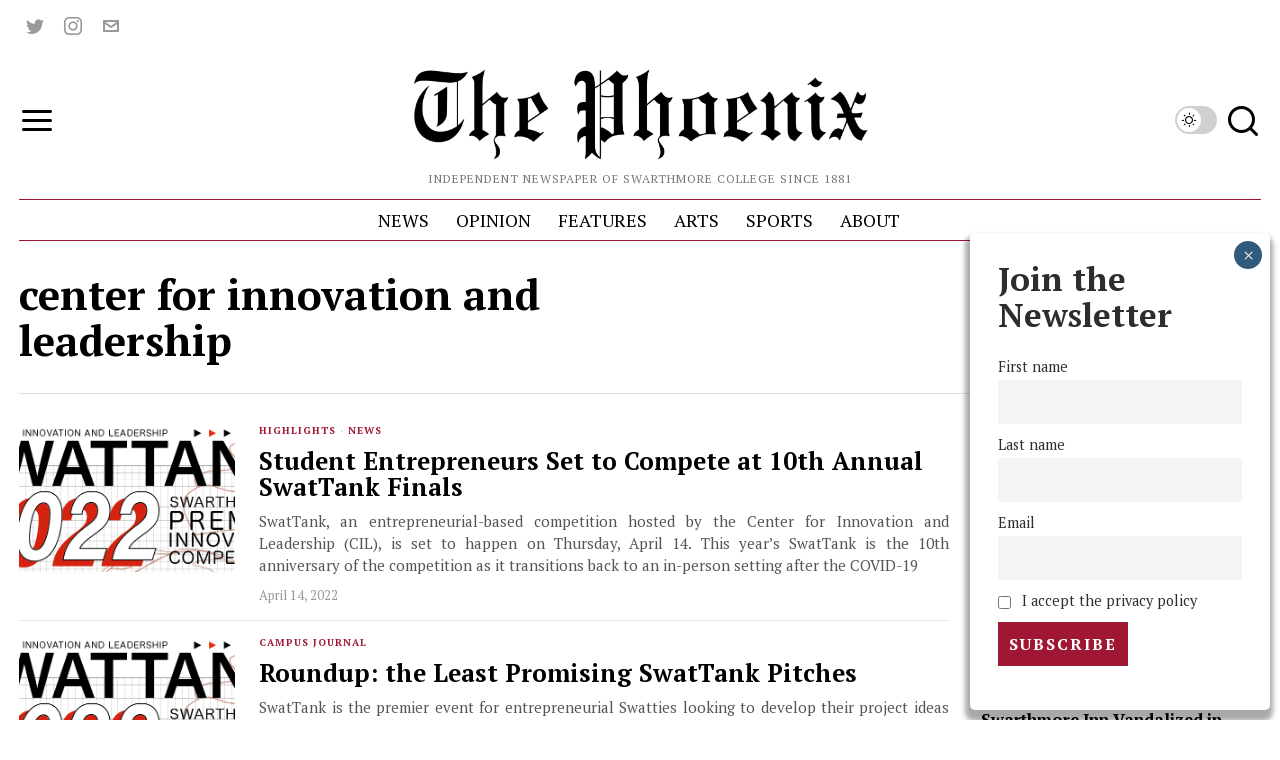

--- FILE ---
content_type: text/css
request_url: https://swarthmorephoenix.com/wp-content/themes/fox/css56/common-below.css?ver=6.9.6.1
body_size: 6147
content:
@charset "UTF-8";
/* -------------------------------------------------------------------
  Microtip

  Modern, lightweight css-only tooltips
  Less than 1kb minified and gzipped

  @author Ghosh
  @package Microtip

----------------------------------------------------------------------
  1. Base Styles
  2. Direction Modifiers
  3. Position Modifiers
--------------------------------------------------------------------*/
[aria-label][role~=tooltip] {
  position: relative;
}

[aria-label][role~=tooltip]:before, [aria-label][role~=tooltip]:after {
  transform: translate3d(0, 0, 0);
  backface-visibility: hidden;
  will-change: transform;
  opacity: 0;
  pointer-events: none;
  transition: all var(--microtip-transition-duration, 0.18s) var(--microtip-transition-easing, ease-in-out) var(--microtip-transition-delay, 0s);
  position: absolute;
  box-sizing: border-box;
  z-index: 100000000;
  transform-origin: top;
}

[aria-label][role~=tooltip]:before {
  background-size: 100% auto !important;
  content: "";
}

[aria-label][role~=tooltip]:after {
  background: rgba(17, 17, 17, 0.9);
  border-radius: 4px;
  color: #fff;
  content: attr(aria-label);
  font-size: var(--microtip-font-size, 13px);
  font-weight: var(--microtip-font-weight, normal);
  text-transform: var(--microtip-text-transform, none);
  padding: 0.5em 1em;
  white-space: nowrap;
  box-sizing: content-box;
}

[aria-label][role~=tooltip]:hover:before, [aria-label][role~=tooltip]:hover:after, [aria-label][role~=tooltip]:focus:before, [aria-label][role~=tooltip]:focus:after {
  opacity: 1;
  pointer-events: auto;
}

[role~=tooltip][data-microtip-position|=top]:before {
  background: url(data:image/svg+xml;charset=utf-8,%3Csvg%20xmlns%3D%22http%3A//www.w3.org/2000/svg%22%20width%3D%2236px%22%20height%3D%2212px%22%3E%3Cpath%20fill%3D%22rgba%2817,%2017,%2017,%200.9%29%22%20transform%3D%22rotate%280%29%22%20d%3D%22M2.658,0.000%20C-13.615,0.000%2050.938,0.000%2034.662,0.000%20C28.662,0.000%2023.035,12.002%2018.660,12.002%20C14.285,12.002%208.594,0.000%202.658,0.000%20Z%22/%3E%3C/svg%3E) no-repeat;
  height: 6px;
  width: 18px;
  margin-bottom: 5px;
}

[role~=tooltip][data-microtip-position|=top]:after {
  margin-bottom: 11px;
}

[role~=tooltip][data-microtip-position|=top]:before {
  transform: translate3d(-50%, 0, 0);
  bottom: 100%;
  left: 50%;
}

[role~=tooltip][data-microtip-position|=top]:hover:before {
  transform: translate3d(-50%, -5px, 0);
}

[role~=tooltip][data-microtip-position|=top]:after {
  transform: translate3d(-50%, 0, 0);
  bottom: 100%;
  left: 50%;
}

[role~=tooltip][data-microtip-position=top]:hover:after {
  transform: translate3d(-50%, -5px, 0);
}

[role~=tooltip][data-microtip-position=top-left]:after {
  transform: translate3d(calc(-100% + 16px), 0, 0);
  bottom: 100%;
}

[role~=tooltip][data-microtip-position=top-left]:hover:after {
  transform: translate3d(calc(-100% + 16px), -5px, 0);
}

[role~=tooltip][data-microtip-position=top-right]:after {
  transform: translate3d(calc(0% - 16px), 0, 0);
  bottom: 100%;
}

[role~=tooltip][data-microtip-position=top-right]:hover:after {
  transform: translate3d(calc(0% - 16px), -5px, 0);
}

[role~=tooltip][data-microtip-position|=bottom]:before {
  background: url(data:image/svg+xml;charset=utf-8,%3Csvg%20xmlns%3D%22http%3A//www.w3.org/2000/svg%22%20width%3D%2236px%22%20height%3D%2212px%22%3E%3Cpath%20fill%3D%22rgba%2817,%2017,%2017,%200.9%29%22%20transform%3D%22rotate%28180%2018%206%29%22%20d%3D%22M2.658,0.000%20C-13.615,0.000%2050.938,0.000%2034.662,0.000%20C28.662,0.000%2023.035,12.002%2018.660,12.002%20C14.285,12.002%208.594,0.000%202.658,0.000%20Z%22/%3E%3C/svg%3E) no-repeat;
  height: 6px;
  width: 18px;
  margin-top: 5px;
  margin-bottom: 0;
}

[role~=tooltip][data-microtip-position|=bottom]:after {
  margin-top: 11px;
}

[role~=tooltip][data-microtip-position|=bottom]:before {
  transform: translate3d(-50%, -10px, 0);
  bottom: auto;
  left: 50%;
  top: 100%;
}

[role~=tooltip][data-microtip-position|=bottom]:hover:before {
  transform: translate3d(-50%, 0, 0);
}

[role~=tooltip][data-microtip-position|=bottom]:after {
  transform: translate3d(-50%, -10px, 0);
  top: 100%;
  left: 50%;
}

[role~=tooltip][data-microtip-position=bottom]:hover:after {
  transform: translate3d(-50%, 0, 0);
}

[role~=tooltip][data-microtip-position=bottom-left]:after {
  transform: translate3d(calc(-100% + 16px), -10px, 0);
  top: 100%;
}

[role~=tooltip][data-microtip-position=bottom-left]:hover:after {
  transform: translate3d(calc(-100% + 16px), 0, 0);
}

[role~=tooltip][data-microtip-position=bottom-right]:after {
  transform: translate3d(calc(0% - 16px), -10px, 0);
  top: 100%;
}

[role~=tooltip][data-microtip-position=bottom-right]:hover:after {
  transform: translate3d(calc(0% - 16px), 0, 0);
}

[role~=tooltip][data-microtip-position=left]:before, [role~=tooltip][data-microtip-position=left]:after {
  bottom: auto;
  left: auto;
  right: 100%;
  top: 50%;
  transform: translate3d(10px, -50%, 0);
}

[role~=tooltip][data-microtip-position=left]:before {
  background: url(data:image/svg+xml;charset=utf-8,%3Csvg%20xmlns%3D%22http%3A//www.w3.org/2000/svg%22%20width%3D%2212px%22%20height%3D%2236px%22%3E%3Cpath%20fill%3D%22rgba%2817,%2017,%2017,%200.9%29%22%20transform%3D%22rotate%28-90%2018%2018%29%22%20d%3D%22M2.658,0.000%20C-13.615,0.000%2050.938,0.000%2034.662,0.000%20C28.662,0.000%2023.035,12.002%2018.660,12.002%20C14.285,12.002%208.594,0.000%202.658,0.000%20Z%22/%3E%3C/svg%3E) no-repeat;
  height: 18px;
  width: 6px;
  margin-right: 5px;
  margin-bottom: 0;
}

[role~=tooltip][data-microtip-position=left]:after {
  margin-right: 11px;
}

[role~=tooltip][data-microtip-position=left]:hover:before, [role~=tooltip][data-microtip-position=left]:hover:after {
  transform: translate3d(0, -50%, 0);
}

[role~=tooltip][data-microtip-position=right]:before, [role~=tooltip][data-microtip-position=right]:after {
  bottom: auto;
  left: 100%;
  top: 50%;
  transform: translate3d(-10px, -50%, 0);
}

[role~=tooltip][data-microtip-position=right]:before {
  background: url(data:image/svg+xml;charset=utf-8,%3Csvg%20xmlns%3D%22http%3A//www.w3.org/2000/svg%22%20width%3D%2212px%22%20height%3D%2236px%22%3E%3Cpath%20fill%3D%22rgba%2817,%2017,%2017,%200.9%29%22%20transform%3D%22rotate%2890%206%206%29%22%20d%3D%22M2.658,0.000%20C-13.615,0.000%2050.938,0.000%2034.662,0.000%20C28.662,0.000%2023.035,12.002%2018.660,12.002%20C14.285,12.002%208.594,0.000%202.658,0.000%20Z%22/%3E%3C/svg%3E) no-repeat;
  height: 18px;
  width: 6px;
  margin-bottom: 0;
  margin-left: 5px;
}

[role~=tooltip][data-microtip-position=right]:after {
  margin-left: 11px;
}

[role~=tooltip][data-microtip-position=right]:hover:before, [role~=tooltip][data-microtip-position=right]:hover:after {
  transform: translate3d(0, -50%, 0);
}

[role~=tooltip][data-microtip-size=small]:after {
  white-space: initial;
  width: 80px;
}

[role~=tooltip][data-microtip-size=medium]:after {
  white-space: initial;
  width: 150px;
}

[role~=tooltip][data-microtip-size=large]:after {
  white-space: initial;
  width: 260px;
}

/* microtip - tooltip disable
=================================================================================*/
[aria-label][role~=tooltip]::after, [aria-label][role~=tooltip]::before {
  display: none !important;
}

.fox56_tooltip {
  position: fixed;
  top: auto;
  left: auto;
  bottom: auto;
  right: auto;
  display: inline-block;
  pointer-events: none;
  z-index: 99999999;
  background: rgba(17, 17, 17, 0.9);
  border-radius: 4px;
  color: #ffffff;
  padding: 0.4em 0.7em 0.3em;
  white-space: nowrap;
  box-sizing: content-box;
  font-size: 13px;
}
.fox56_tooltip::before {
  content: "";
  position: absolute;
  left: 0;
  top: 0;
  display: block;
  border: 4px solid rgba(17, 17, 17, 0.9);
  width: 8px;
  height: 8px;
  transform: rotate(-45deg);
}

.fox56_tooltip__top {
  transform: translate(0, -6px);
}
.fox56_tooltip__top::before {
  left: calc(50% - 4px);
  top: calc(100% - 5px);
  border-right-color: transparent;
  border-top-color: transparent;
}

.fox56_tooltip__left {
  transform: translate(-6px, 0);
}
.fox56_tooltip__left::before {
  left: calc(100% - 5px);
  top: calc(50% - 4px);
  border-left-color: transparent;
  border-top-color: transparent;
}

.fox56_tooltip__bottom {
  transform: translate(0, 6px);
}
.fox56_tooltip__bottom::before {
  left: calc(50% - 4px);
  top: -3px;
  border-left-color: transparent;
  border-bottom-color: transparent;
}

.fox56_tooltip__right {
  transform: translate(6px, 0);
}
.fox56_tooltip__right::before {
  left: -3px;
  top: calc(50% - 4px);
  border-right-color: transparent;
  border-bottom-color: transparent;
}

.scrollup56,
.site-footer,
.footer_sidebar56,
.footer_bottom56,
.widget,
.fox-error,
.blog56__sep__line,
#demo-bar,
.pagination56 {
  display: block;
}

/* GENERAL
=================================================================================*/
.color-accent {
  color: var(--accent-color);
}

.bg-accent {
  background: var(--accent-color);
}

.font-body {
  font-family: var(--font-body);
}

.font-heading {
  font-family: var(--font-heading);
}

.font-nav {
  font-family: var(--font-nav);
}

.fox-error {
  display: inline-block;
  border: 1px dashed #ddd;
  color: #333;
  background: #f0f0f0;
  margin: 0;
  font-size: 14px;
  line-height: 1.4;
  text-transform: none;
  letter-spacing: 0;
  font-family: Arial, sans-serif;
  border-radius: 4px;
  padding: 4px 8px;
}
.fox-error a {
  color: inherit;
  font-weight: bold;
  transition: all 0.2s;
  display: inline !important;
  text-transform: none !important;
  letter-spacing: 0 !important;
  font-size: inherit !important;
  text-decoration: underline;
}
.fox-error a:hover {
  text-decoration: none;
}

/* general
-------------------- */
.entry-content > p:last-child,
.entry-content > h2:last-child,
.entry-content > h3:last-child,
.entry-content > h4:last-child,
.entry-content > h5 > blockquote:last-child,
.entry-content > h5 > .wp-block-quote.is-large:last-child,
.entry-content > h5 > .wp-block-quote.is-style-large:last-child,
.entry-content > figure:last-child,
.entry-content > .wp-caption:last-child {
  margin-bottom: 0;
}

h1 {
  font-size: 42px;
  font-size: 2.625em;
}

h2 {
  font-size: 33px;
  font-size: 2.0625em;
}

h3 {
  font-size: 26px;
  font-size: 1.625em;
}

h4 {
  font-size: 20px;
  font-size: 1.25em;
}

h5 {
  font-size: 16px;
  font-size: 1em;
}

h6 {
  font-size: 0.9em;
}

/* media / video / audio
-------------------- */
.wp-block-video video {
  width: 100%;
}

iframe {
  display: block;
  max-width: 100%;
}

.wi-self-hosted-sc .wp-video {
  width: 100% !important;
}

.media-container {
  display: block;
  position: relative;
}
.media-container iframe {
  width: 100% !important;
}
.media-container .media-container iframe[src*=youtu] {
  aspect-ratio: 16/9;
  width: 100%;
  height: 100%;
}
.media-container .wp-video {
  width: 100% !important;
  padding-bottom: 56.25%;
  overflow: hidden;
}
.media-container .wp-video > * {
  position: absolute;
  top: 0;
  left: 0;
  bottom: 0;
  right: 0;
}
.media-container .wp-video > video {
  opacity: 0;
  visibility: hidden;
}

/*
.wp-block-embed-youtube iframe {
    aspect-ratio: 16 / 9; // 94% browser support
    width: 100%;
    height: 100%;
}
.wp-embed-aspect-9-16 iframe {
    aspect-ratio: 9 / 16; // 94% browser support
    height: 100%;
    width: 100%;
}
*/
html .mejs-controls .mejs-time-rail .mejs-time-current {
  background: var(--accent-color);
}

/* Table
-------------------- */
table {
  width: 100%;
  border: 1px solid var(--border-color);
  border-collapse: collapse;
}

td, th {
  border: 1px solid var(--border-color);
  padding: 0.5em;
}

/* Blockquote
-------------------- */
blockquote, .wp-block-quote.is-large,
.wp-block-quote.is-style-large {
  font-weight: inherit;
  position: relative;
  margin: 1em auto;
  padding: 1.25em 1em 1.25em;
  font-size: 1.25em;
  text-align: left;
  line-height: 1.5;
  display: block;
  clear: both;
  -moz-column-span: all;
  column-span: all;
  border: 0 solid;
}
blockquote p, .wp-block-quote.is-large p,
.wp-block-quote.is-style-large p {
  margin: 0 0 0.7em;
}
blockquote p:last-child, .wp-block-quote.is-large p:last-child,
.wp-block-quote.is-style-large p:last-child {
  margin-bottom: 0;
}
blockquote:before, .wp-block-quote.is-large:before,
.wp-block-quote.is-style-large:before {
  content: "";
  display: none;
  z-index: 20;
  text-align: center;
  z-index: 20;
  line-height: 1;
  background: url(../images/quote.webp) center center no-repeat;
  background-size: 100%;
  width: 90px;
  height: 60px;
  margin: 0 0 20px;
  width: 50px;
  height: 40px;
}
@media only screen and (max-width: 840px) {
  blockquote:before, .wp-block-quote.is-large:before,
  .wp-block-quote.is-style-large:before {
    width: 40px;
    height: 32px;
  }
}
@media only screen and (max-width: 600px) {
  blockquote:before, .wp-block-quote.is-large:before,
  .wp-block-quote.is-style-large:before {
    width: 30px;
    height: 24px;
  }
}
blockquote cite, .wp-block-quote.is-large cite,
.wp-block-quote.is-style-large cite {
  display: block;
  font-family: Arial, sans-serif;
  font-size: 11px;
  text-transform: uppercase;
  letter-spacing: 1px;
  font-style: normal;
  text-align: inherit;
  font-weight: normal;
  margin-top: 1.5em;
}
blockquote cite:before, .wp-block-quote.is-large cite:before,
.wp-block-quote.is-style-large cite:before {
  content: "—";
  margin-right: 0.5em;
}
blockquote.align-left, .align-left.wp-block-quote.is-large,
.align-left.wp-block-quote.is-style-large {
  text-align: left;
  float: left;
  margin: 0 2.5em 1.25em 0;
  max-width: 50%;
  padding-right: 0;
  padding-left: 0;
}
blockquote.align-left:before, .align-left.wp-block-quote.is-large:before,
.align-left.wp-block-quote.is-style-large:before {
  left: 0;
  margin-left: 0;
}
blockquote.align-right, .align-right.wp-block-quote.is-large,
.align-right.wp-block-quote.is-style-large {
  text-align: right;
  float: right;
  margin: 0 0 2.5em 1.25em;
  max-width: 50%;
  padding-right: 0;
  padding-left: 0;
}
blockquote.align-right:before, .align-right.wp-block-quote.is-large:before,
.align-right.wp-block-quote.is-style-large:before {
  left: auto;
  right: 0;
  margin-left: 0;
}

.style--blockquote--icon-2 blockquote:before, .style--blockquote--icon-2 .wp-block-quote.is-large:before,
.style--blockquote--icon-2 .wp-block-quote.is-style-large:before {
  background-image: url(../images/quote2.webp);
}

.style--blockquote--icon-3 blockquote:before, .style--blockquote--icon-3 .wp-block-quote.is-large:before,
.style--blockquote--icon-3 .wp-block-quote.is-style-large:before {
  background-image: url(../images/quote3.webp);
}

.style--blockquote--icon-4 blockquote:before, .style--blockquote--icon-4 .wp-block-quote.is-large:before,
.style--blockquote--icon-4 .wp-block-quote.is-style-large:before {
  background-image: url(../images/quote4.webp);
}

/**
 * no webp
 */
.no-webp blockquote:before, .no-webp .wp-block-quote.is-large:before,
.no-webp .wp-block-quote.is-style-large:before {
  background-image: url(../images/quote.png);
}
.no-webp .style--blockquote--icon-2 blockquote:before, .no-webp .style--blockquote--icon-2 .wp-block-quote.is-large:before,
.no-webp .style--blockquote--icon-2 .wp-block-quote.is-style-large:before {
  background-image: url(../images/quote2.png);
}
.no-webp .style--blockquote--icon-3 blockquote:before, .no-webp .style--blockquote--icon-3 .wp-block-quote.is-large:before,
.no-webp .style--blockquote--icon-3 .wp-block-quote.is-style-large:before {
  background-image: url(../images/quote3.png);
}
.no-webp .style--blockquote--icon-4 blockquote:before, .no-webp .style--blockquote--icon-4 .wp-block-quote.is-large:before,
.no-webp .style--blockquote--icon-4 .wp-block-quote.is-style-large:before {
  background-image: url(../images/quote4.png);
}

.style--blockquote-above blockquote, .style--blockquote-above .wp-block-quote.is-large,
.style--blockquote-above .wp-block-quote.is-style-large {
  padding-top: 0;
  padding-bottom: 0;
}
.style--blockquote-above blockquote:before, .style--blockquote-above .wp-block-quote.is-large:before,
.style--blockquote-above .wp-block-quote.is-style-large:before {
  display: inline-block;
}

.style--blockquote-overlay blockquote, .style--blockquote-overlay .wp-block-quote.is-large,
.style--blockquote-overlay .wp-block-quote.is-style-large {
  position: relative;
}
.style--blockquote-overlay blockquote:before, .style--blockquote-overlay .wp-block-quote.is-large:before,
.style--blockquote-overlay .wp-block-quote.is-style-large:before {
  display: block;
  position: absolute;
  opacity: 0.1;
  top: 0;
  left: -30px;
  width: 100px;
  height: 100px;
}

@media only screen and (max-width: 600px) {
  blockquote, .wp-block-quote.is-large,
  .wp-block-quote.is-style-large {
    font-size: 1.1em;
  }
  blockquote.align-left, .align-left.wp-block-quote.is-large,
  .align-left.wp-block-quote.is-style-large, blockquote.align-right, .align-right.wp-block-quote.is-large,
  .align-right.wp-block-quote.is-style-large {
    margin-left: 0 !important;
    margin-right: 0 !important;
    text-align: center;
    float: none;
    clear: both;
    width: 100%;
    max-width: 100%;
    padding-right: 1em;
    padding-left: 1em;
  }
  blockquote.align-left:before, .align-left.wp-block-quote.is-large:before,
  .align-left.wp-block-quote.is-style-large:before, blockquote.align-right:before, .align-right.wp-block-quote.is-large:before,
  .align-right.wp-block-quote.is-style-large:before {
    left: 50%;
    right: auto;
    margin-left: -24px;
  }
}
/* CONTENT IMAGE
=================================================================================*/
/* Image General
 * size, wp-block-image, caption etc
---------------------------------------- */
.size-auto,
.size-full,
.size-large,
.size-medium,
.size-thumbnail {
  max-width: 100%;
  height: auto;
}

.wp-block-image,
.wp-block-gallery {
  margin-top: 2em !important;
  margin-bottom: 2em !important;
}
.wp-block-image:first-child,
.wp-block-gallery:first-child {
  margin-top: 0 !important;
}

.wp-block-gallery.has-nested-images figure.wp-block-image:not(#individual-image) {
  margin: 0 !important;
}

.wp-block-gallery .blocks-gallery-caption {
  text-align: center;
}

.wp-block-image .alignleft {
  margin-right: 2em !important;
  text-align: left;
}
.wp-block-image .alignright {
  margin-left: 2em !important;
  text-align: right;
}

/* Align Left
---------------------------------------- */
.alignleft,
a img.alignleft {
  margin: 0.3em 2.25em 1.8em 0;
  float: left;
}

.alignleft figcaption,
.align-left figcaption {
  text-align: left !important;
}

/* Align Right
---------------------------------------- */
.alignright,
a img.alignright {
  margin: 0.3em 0 2.25em 1.8em;
  float: right;
}

.alignright figcaption,
.align-right figcaption {
  text-align: right !important;
}

/* Align Center
---------------------------------------- */
.aligncenter {
  clear: both;
  text-align: center;
}
.aligncenter::after {
  clear: both;
  content: "";
  display: table;
}

.aligncenter,
a img.aligncenter {
  display: block;
  margin: 1em auto 1.25em;
}

/* Align None
---------------------------------------- */
.alignnone {
  margin: 2em 0;
}

.wp-caption {
  border: none;
  max-width: 100%; /* Image does not overflow the content area */
}

.wp-caption.alignnone {
  margin: 1.5em 0;
}

.wp-caption.alignleft {
  margin: 0.3em 3em 1.6em 0;
}

.wp-caption.alignright {
  margin: 0.3em 0 1.6em 3em;
}

@media only screen and (max-width: 600px) {
  .wp-caption.alignleft {
    margin-right: 1em;
    margin-bottom: 1em;
  }
  .wp-caption.alignright {
    margin-left: 1em;
    margin-bottom: 1em;
  }
}
.wp-caption.aligncenter {
  margin: 0 auto 28px;
  text-align: center;
}

.wp-caption img {
  border: 0 none;
  height: auto;
  margin: 0;
  max-width: 100%;
  padding: 0;
  width: auto;
}

.gallery-caption {
  margin: 0;
  font-size: 0.88em;
  padding-top: 1em;
  line-height: 1.5;
}
.gallery-caption a {
  color: inherit;
  text-decoration: none;
  border-bottom: 1px solid;
  transition: all 0.15s;
}
.gallery-caption a:hover {
  text-decoration: none;
  border-bottom-color: transparent;
}

/* fix: align problem in Safari/Firefox since 4.9.2
---------------------------------------- */
.entry-content p a[href$=".jpg"], .entry-content p a[href$=".png"], .entry-content p a[href$=".jpeg"], .entry-content p a[href$=".webp"], .entry-content p a[href$=".gif"], .entry-content p a[href$=".JPG"], .entry-content p a[href$=".PNG"], .entry-content p a[href$=".JPEG"], .entry-content p a[href$=".WEBP"], .entry-content p a[href$=".GIF"] {
  display: inline;
}

/* Image Media Block
---------------------------------------- */
.has-media-on-the-right.wp-block-media-text .wp-block-media-text__content {
  padding-left: 0;
}

.has-media-on-the-left.wp-block-media-text .wp-block-media-text__content {
  padding-right: 0;
}

.wp-block-media-text__content h2, .wp-block-media-text__content h3, .wp-block-media-text__content h4 {
  margin-bottom: 0.3em;
}
.wp-block-media-text__content > *:last-child {
  margin-bottom: 0;
}

/* WP Gallery
---------------------------------------- */
.gallery {
  display: flex;
  flex-flow: row wrap;
  margin: 0 -8px 24px;
}

.gallery-item {
  display: block;
  text-align: center;
  padding: 8px;
  margin: 0;
}

.gallery-columns-2 .gallery-item {
  width: 50%;
}

.gallery-columns-3 .gallery-item {
  width: 33.33%;
}

.gallery-columns-4 .gallery-item {
  width: 25%;
}

.gallery-columns-5 .gallery-item {
  width: 20%;
}

.gallery-columns-6 .gallery-item {
  width: 16.66%;
}

.gallery-columns-7 .gallery-item {
  width: 14.28%;
}

.gallery-columns-8 .gallery-item {
  width: 12.5%;
}

.gallery-columns-9 .gallery-item {
  width: 11.11%;
}

.gallery-columns-10 .gallery-item {
  width: 10%;
}

.gallery-icon {
  transition: all 0.1s ease;
}
.gallery-icon:hover {
  transform: translate(0, -2px);
}

.widget .gallery {
  margin-top: 8px;
  margin-bottom: 8px;
}

@media only screen and (max-width: 840px) {
  .gallery-columns-7 .gallery-item,
  .gallery-columns-8 .gallery-item,
  .gallery-columns-9 .gallery-item,
  .gallery-columns-10 .gallery-item {
    width: 20%;
  }
}
@media only screen and (max-width: 600px) {
  .gallery-columns-5 .gallery-item,
  .gallery-columns-6 .gallery-item {
    width: 33.33%;
  }
  .gallery-columns-7 .gallery-item,
  .gallery-columns-8 .gallery-item,
  .gallery-columns-9 .gallery-item,
  .gallery-columns-10 .gallery-item {
    width: 25%;
  }
}
/* MISC
=================================================================================*/
address {
  font-style: italic;
  margin: 0 0 1.6em;
}

hr {
  border-top: 1px solid;
  border-bottom: 0;
  margin: 1em 0;
}

code,
kbd,
tt,
var,
samp,
pre {
  font-family: Inconsolata, monospace;
  -webkit-hyphens: none;
  hyphens: none;
}

pre {
  background-color: transparent;
  background-color: rgba(0, 0, 0, 0.07);
  border: 0;
  line-height: 1.6;
  margin-bottom: 1.6em;
  max-width: 100%;
  overflow: auto;
  padding: 1.2em;
  white-space: pre;
  white-space: pre-wrap;
  word-wrap: break-word;
}

mark {
  background: #ffd;
  padding: 0 5px;
}

.wp-block-separator {
  display: block;
  clear: both;
  margin: 2em 0;
}
.wp-block-separator::after {
  clear: both;
  content: "";
  display: table;
}

.wp-block-column > *:last-child {
  margin-bottom: 0;
}

/* GUTENBERG SUPPORT @since 3.0
 * @improved in 4.0
------------------------------------------ */
.wp-block-cover,
.wp-block-cover-image {
  margin-bottom: 1em;
}

/* Image Block
--------------------- */
.wp-block-embed {
  overflow: hidden;
}
.wp-block-embed figcaption {
  text-align: center;
}

.wp-block-embed__wrapper blockquote, .wp-block-embed__wrapper .wp-block-quote.is-large,
.wp-block-embed__wrapper .wp-block-quote.is-style-large {
  border: 0 !important;
}
.wp-block-embed__wrapper blockquote:before, .wp-block-embed__wrapper .wp-block-quote.is-large:before,
.wp-block-embed__wrapper .wp-block-quote.is-style-large:before {
  display: none !important;
}

.wp-block-embed-twitter .twitter-tweet-rendered {
  margin-left: auto !important;
  margin-right: auto !important;
}

.wp-block-embed-instagram iframe {
  margin-left: auto !important;
  margin-right: auto !important;
}

/* Tiktok Embed
 * @since 4.4.1
--------------------- */
.tiktok-embed {
  border: 0 !important;
}
.tiktok-embed:before {
  display: none !important;
}

/* PDF embed
since 6.2.4
--------------------- */
body .fluid-width-video-wrapper object.wp-block-file__embed {
  position: static;
}

/* Spotify
 * @since 4.4.1
--------------------- */
.wp-block-embed-spotify iframe {
  width: 100%;
}

/* Gallery
--------------------- */
.blocks-gallery-item a {
  border: 0 !important;
}

.blocks-gallery-item figure {
  position: relative;
  overflow: hidden;
}
.blocks-gallery-item figcaption {
  transition: all 0.2s ease-out;
  opacity: 0;
  visibility: hidden;
}
.blocks-gallery-item figure:hover figcaption {
  opacity: 1;
  visibility: visible;
}

/* Quote
--------------------- */
.wp-block-quote.is-large,
.wp-block-quote.is-style-large {
  font-size: 1.5em;
}
.wp-block-quote.is-large p,
.wp-block-quote.is-style-large p {
  font-style: normal;
  font-size: 1em;
}

.wp-block-quote.is-large cite,
.wp-block-quote.is-large footer,
.wp-block-quote.is-style-large cite,
.wp-block-quote.is-style-large footer {
  text-align: center;
  font-size: 0.85em;
}

/* Button
--------------------- */
.wp-block-button__link.is-style-default, .wp-block-button__link.is-style-squared {
  border-bottom: 0 !important;
}

/* Block Cover Text
--------------------- */
.wp-block-cover-text {
  font-family: var(--font-heading);
}

.wp-block-cover__inner-container {
  font-weight: 300;
}
.wp-block-cover__inner-container > *:last-child {
  margin-bottom: 0;
}

/* PAGINATION
=================================================================================*/
.pagination56 {
  display: flex;
  justify-content: center;
  align-items: center;
  flex-flow: row wrap;
  margin: 30px 0 0;
  font-family: var(--font-heading);
}
@media only screen and (max-width: 600px) {
  .pagination56 {
    margin-top: 10px;
  }
}
.pagination56 .page-numbers {
  display: flex;
  justify-content: center;
  align-content: center;
  align-items: center;
  color: inherit;
  width: 32px;
  height: 32px;
  text-align: center;
  font-size: 16px;
  border: 0 solid;
  transition: all 0.2s ease-out;
}
.pagination56 .page-numbers + .page-numbers {
  margin-left: 5px;
}
.pagination56 .page-numbers.current {
  color: #999;
}
.pagination56 .page-numbers.next, .pagination56 .page-numbers.prev {
  width: auto;
  padding: 0 15px;
  background: none;
  color: inherit;
  border: 0;
}
.pagination56 .page-numbers.next:hover, .pagination56 .page-numbers.prev:hover {
  color: inherit;
  background: none;
}

/* microtip - tooltip disable
=================================================================================*/
[aria-label][role~=tooltip]::after, [aria-label][role~=tooltip]::before {
  display: none !important;
}

.fox56_tooltip {
  position: fixed;
  top: auto;
  left: auto;
  bottom: auto;
  right: auto;
  display: inline-block;
  pointer-events: none;
  z-index: 99999999;
  background: rgba(17, 17, 17, 0.9);
  border-radius: 4px;
  color: #ffffff;
  padding: 0.4em 0.7em 0.3em;
  white-space: nowrap;
  box-sizing: content-box;
  font-size: 13px;
}
.fox56_tooltip::before {
  content: "";
  position: absolute;
  left: 0;
  top: 0;
  display: block;
  border: 4px solid rgba(17, 17, 17, 0.9);
  width: 8px;
  height: 8px;
  transform: rotate(-45deg);
}

.fox56_tooltip__top {
  transform: translate(0, -6px);
}
.fox56_tooltip__top::before {
  left: calc(50% - 4px);
  top: calc(100% - 5px);
  border-right-color: transparent;
  border-top-color: transparent;
}

.fox56_tooltip__left {
  transform: translate(-6px, 0);
}
.fox56_tooltip__left::before {
  left: calc(100% - 5px);
  top: calc(50% - 4px);
  border-left-color: transparent;
  border-top-color: transparent;
}

.fox56_tooltip__bottom {
  transform: translate(0, 6px);
}
.fox56_tooltip__bottom::before {
  left: calc(50% - 4px);
  top: -3px;
  border-left-color: transparent;
  border-bottom-color: transparent;
}

.fox56_tooltip__right {
  transform: translate(6px, 0);
}
.fox56_tooltip__right::before {
  left: -3px;
  top: calc(50% - 4px);
  border-right-color: transparent;
  border-bottom-color: transparent;
}/*# sourceMappingURL=common-below.css.map */